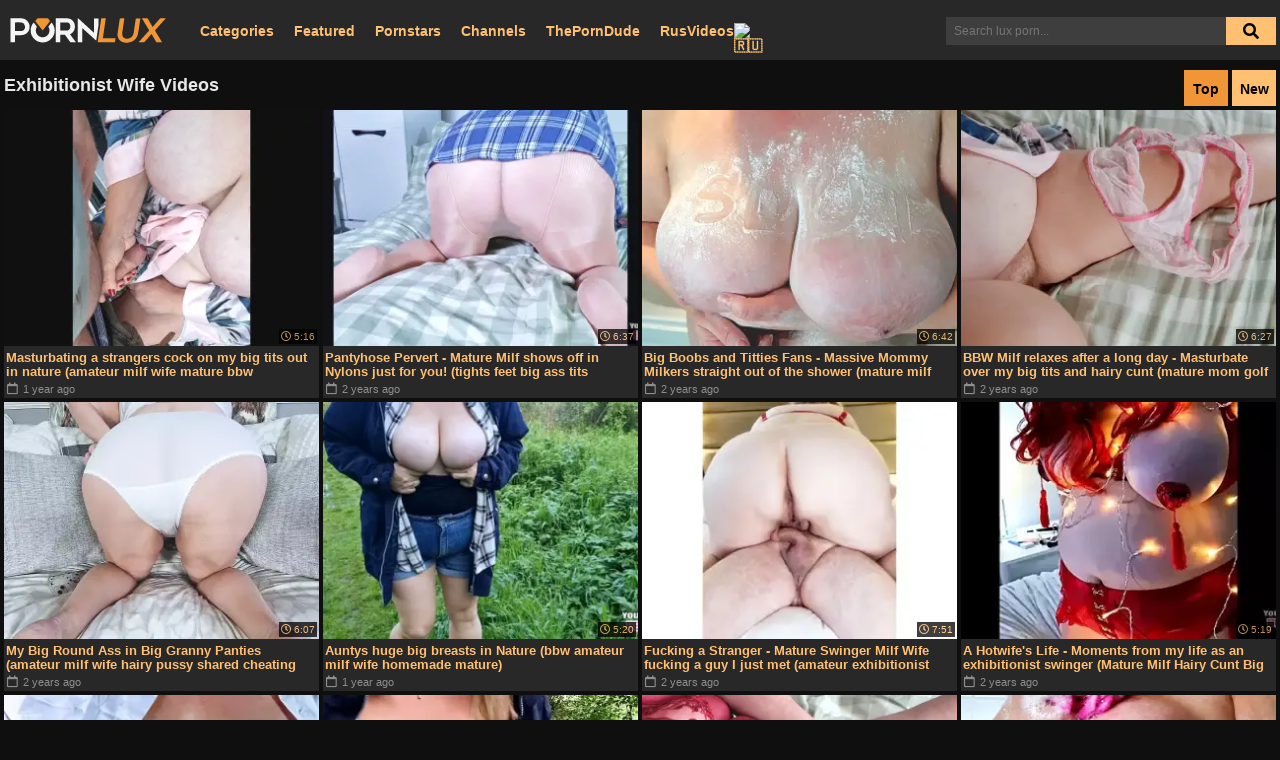

--- FILE ---
content_type: text/html; charset=UTF-8
request_url: https://pornlux.com/videos/exhibitionist-wife
body_size: 12991
content:
<!doctype html>
<html xml:lang="en" lang="en">

<head>
<meta http-equiv="Content-Type" content="text/html; charset=utf-8"/>
<meta name="viewport" content="width=device-width, initial-scale=1">
<meta name="RATING" content="RTA-5042-1996-1400-1577-RTA" />

<title>Exhibitionist Wife Porn Videos | PornLux.com</title>
<meta name="description" content="Exhibitionist Wife Porn: Watch all free exhibitionist wife XXX videos 🎞️ on PornLux!">

<link rel="shortcut icon" href="/favicon.ico" type="image/x-icon">
<link rel="apple-touch-icon" sizes="180x180" href="/apple-touch-icon.png">
<link rel="icon" type="image/png" sizes="32x32" href="/favicon-32x32.png">
<link rel="icon" type="image/png" sizes="16x16" href="/favicon-16x16.png">
<link rel="manifest" href="/site.webmanifest">
<link rel="mask-icon" href="/safari-pinned-tab.svg" color="#5bbad5">
<meta name="msapplication-TileColor" content="#da532c">
<meta name="theme-color" content="#ffffff">

<script src="/cdn-cgi/scripts/7d0fa10a/cloudflare-static/rocket-loader.min.js" data-cf-settings="fa8563c1501b5ab58aa77bd2-|49"></script><link rel="preload" as="style" onload="this.onload=null;this.rel='stylesheet'" href="https://use.fontawesome.com/releases/v5.3.1/css/all.css">
<noscript>
	<link href="https://use.fontawesome.com/releases/v5.3.1/css/all.css" rel="stylesheet" type="text/css" />
</noscript>


<script src="https://analytics.ahrefs.com/analytics.js" data-key="642CBT7+VBQgIU40Wf8F3Q" async type="fa8563c1501b5ab58aa77bd2-text/javascript"></script>

<script type="fa8563c1501b5ab58aa77bd2-text/javascript" src="/static/main.js?v=6" defer></script>
<style>
html, body, div, span, applet, object, iframe,
h1, h2, h3, h4, h5, h6, p, blockquote, pre,
a, abbr, acronym, address, big, cite, code,
del, dfn, em, img, ins, kbd, q, s, samp,
small, strike, strong, sub, sup, tt, var,
b, u, i, center,
dl, dt, dd, ol, ul, li,
fieldset, form, label, legend,
table, caption, tbody, tfoot, thead, tr, th, td,
article, aside, canvas, details, embed, 
figure, figcaption, footer, header, hgroup, 
menu, nav, output, ruby, section, summary,
time, mark, audio, video {
	margin: 0;
	padding: 0;
	border: 0;
	font-size: 100%;
	font: inherit;
	vertical-align: baseline;
}
/* HTML5 display-role reset for older browsers */
article, aside, details, figcaption, figure, 
footer, header, hgroup, menu, nav, section {
	display: block;
}
body {
	line-height: 1;
}
h1.player-header {
	font-size: 18px;
	padding: 13px;
}
ol, ul {
	list-style: none;
}
blockquote, q {
	quotes: none;
}
blockquote:before, blockquote:after,
q:before, q:after {
	content: '';
	content: none;
}
table {
	border-collapse: collapse;
	border-spacing: 0;
}
textarea, select, input, button { outline: none; }

.logo_image {
	width: 156px;
	height: 26px;
	background-size: 100%;
	background-repeat: no-repeat;
	background-image: url("data:image/svg+xml,%3C%3Fxml version='1.0' encoding='utf-8'%3F%3E%3Csvg version='1.1' id='Layer_1' xmlns='http://www.w3.org/2000/svg' xmlns:xlink='http://www.w3.org/1999/xlink' x='0px' y='0px' viewBox='0 0 1704.3 273.8' style='enable-background:new 0 0 1704.3 273.8;' xml:space='preserve'%3E%3Cstyle type='text/css'%3E .st0%7Bfill:%23F4F4F4;%7D .st1%7Bfill:%23F09636;%7D%0A%3C/style%3E%3Cg%3E%3Cpath class='st0' d='M549.5,182.8c0,28,0,55.3,0,82.9c-16.6,0-32.8,0-49.3,0c0-87.3,0-174.5,0-262.2c2.2,0,4.2,0,6.2,0 c38.2,0,76.3,0,114.5,0c50.9,0,88.1,37.6,88.3,88.6c0.2,32-11.1,58.1-37.5,77c-5,3.5-10.6,6.1-16.2,9.3 c21.4,28.8,42.9,57.8,64.9,87.4c-2.2,0.2-3.6,0.4-4.9,0.4c-16.7,0-33.3-0.1-50,0.1c-3.9,0.1-6.4-1.1-8.7-4.3 c-18.1-25.1-36.5-50.1-54.6-75.2c-2.2-3-4.4-4.3-8.2-4.2c-12.8,0.2-25.7,0.1-38.5,0.1C553.7,182.5,552,182.6,549.5,182.8z M549.9,48c0,30.3,0,60,0,89.8c24.2,0,48,0.5,71.8-0.2c13.4-0.4,23.9-7.5,30.9-19.2c8.8-14.7,8.2-30.3,2.8-45.7 c-5.6-15.9-17.8-24-34.7-24.4c-6-0.2-12-0.2-18-0.2C585.3,47.9,567.8,48,549.9,48z'/%3E%3Cpath class='st0' d='M942.1,247.9c-51.1-46.1-101.2-91.3-152.4-137.4c0,52.4,0,103.8,0,155.3c-16.8,0-32.9,0-49.5,0 c0-87.1,0-174.1,0-261.4c3.2-1.2,5.6-0.1,8.2,2.3C803,56.9,857.6,107,912.1,157.2c1.4,1.3,2.9,2.5,5.3,4.5c0-53,0-105,0-157.4 c17,0,33.4,0,50.5,0c0,1.8,0,3.5,0,5.3c0,20.3,0.6,40.7-0.3,61c-0.6,13.2-3.2,26.4-5.1,39.6c-5.4,37.4-11,74.7-16.5,112.1 C944.8,230.4,943.5,238.6,942.1,247.9z'/%3E%3Cpath class='st0' d='M4.2,3.4c2,0,4,0,6,0c37.3,0,74.7,0,112,0c49.8,0,91.7,42,91.7,91.9c0,30.3-9.8,56-34.9,74.2 c-18,13.1-38.8,18-60.7,18.4c-19.5,0.3-39,0.1-58.5,0.1c-1.8,0-3.6,0-5.7,0c0,26.1,0,51.7,0,77.7c-16.8,0-33.2,0-49.9,0 C4.2,178.5,4.2,91.3,4.2,3.4z M54.2,142c25.2,0,49.8,0.3,74.4-0.2c8.9-0.2,17-4.4,22.7-11.2c13.5-16,15.5-34.4,7.8-53.4 c-7.5-18.6-22.2-28.4-42.2-29c-20-0.5-40-0.2-60-0.2c-0.9,0-1.9,0.3-2.8,0.5C54.2,79.9,54.2,111,54.2,142z'/%3E%3Cpath class='st0' d='M258.6,49.4c8.2,10.3,16.1,20.4,24,30.4c2.9,3.7,5.6,7.5,8.7,10.9c2.3,2.6,2.4,4.6,0.6,7.8 c-21.6,37.8-8.4,83.5,29.9,104.2c41.4,22.3,95.4-1.5,106.9-46.9c5.1-20.4,2.5-39.6-7.9-57.8c-0.8-1.4-1.4-4.1-0.6-5.1 c11.1-14.5,22.5-28.9,33.9-43.3c38,38.8,50.2,114.4,3.4,170.6c-49,58.9-135.8,64-191.7,10.9C211.7,179.9,213.8,98.6,258.6,49.4z'/%3E%3Cpath class='st1' d='M1661.8,265.9c-20.7,0-40.5,0.1-60.3-0.2c-1.4,0-3.2-2-4-3.5c-15.9-27.5-31.7-55.1-47.5-82.6 c-0.9-1.6-1.9-3-3.2-5.1c-8.1,9.3-16,18.3-23.8,27.3c-17.7,20.4-35.4,40.7-53.2,61c-1.1,1.3-2.8,2.8-4.2,2.8 c-19.8,0.2-39.6,0.1-60.5,0.1c5.9-6.6,11.1-12.6,16.4-18.4c31.9-35.4,63.7-70.8,95.7-106.1c3.4-3.8,4-6.3,1.1-10.9 c-25-40.7-49.6-81.6-74.3-122.4c-0.7-1.1-1.2-2.3-2.1-4.1c7.3,0,13.9,0,20.5,0c12.2,0,24.3,0.1,36.5-0.1c3.8-0.1,5.8,1,7.8,4.4 c16.1,28.5,32.5,56.9,48.9,85.3c0.8,1.4,1.7,2.8,2.9,4.6c7.6-8.7,14.9-17,22.2-25.3c19-21.9,38-43.8,57.1-65.6 c1.3-1.5,3.4-3.1,5.1-3.1c19.5-0.2,38.9-0.1,59.5-0.1c-3.5,4-6.4,7.3-9.3,10.5c-35.5,39.5-71,79.1-106.6,118.5 c-2.5,2.8-2,4.6-0.3,7.3c24,39.6,47.8,79.2,71.7,118.7C1659,261,1660.1,263,1661.8,265.9z'/%3E%3Cpath class='st1' d='M1375,4.3c16.6,0,32.9,0,49.7,0c-1.6,11.5-3.2,22.6-4.9,33.8c-3.5,24-7,48-10.7,72 c-3.7,23.4-5.8,47.4-12.2,70.1c-14.6,51.8-50.4,81.1-103.4,88.9c-22.6,3.4-45.2,2.2-66.7-6.7c-30.3-12.6-46.5-35.7-50.8-67.9 c-2.1-15.9,0.3-31.5,2.7-47.1c3.9-25.9,7.7-51.9,11.6-77.8c3.1-20.7,6-41.4,9.2-62.1c0.2-1.2,2.1-3.1,3.2-3.2 C1218,4,1233.5,4,1249.7,4c-1.4,9.6-2.7,18.7-4.1,27.9c-3.8,26.1-7.7,52.3-11.5,78.4c-2.5,16.8-5,33.5-7.5,50.2 c-2,13.2-1.8,26.1,4.1,38.5c7.8,16.1,21,24.5,38.3,26.9c41,5.6,76.4-21.7,82.3-62.6c6-41.9,12.4-83.8,18.7-125.7 c1.5-9.9,2.8-19.7,4.3-29.6C1374.4,6.8,1374.7,5.5,1375,4.3z'/%3E%3Cpath class='st1' d='M1153.2,221.8c-2.2,15.1-4.4,29.4-6.5,43.8c-62.9,0-125.6,0-188.7,0c1.8-12.6,3.6-24.9,5.5-37.2 c4.2-28.4,8.4-56.8,12.6-85.3c4.1-27.9,8.2-55.8,12.4-83.7c2.5-17.1,5.1-34.2,7.6-51.2c0.3-2.2,0.2-4.3,3.4-4.3 c15.5,0.1,30.9,0,47.2,0c-10.7,72.7-21.4,145-32.2,217.9C1061,221.8,1106.8,221.8,1153.2,221.8z'/%3E%3Cpath class='st1' d='M356.5,136.5c-18.4-23.3-36.3-46.1-54.2-68.8c-8-10.2-16-20.5-24.2-30.6c-2.2-2.7-2.7-4.6-0.2-7.6 c6-7.1,11.7-14.5,17.3-21.9c2-2.6,4.1-3.7,7.5-3.7c35.8,0.1,71.7,0.1,107.5,0c3.2,0,5.3,0.9,7.1,3.3c6,7.8,12.2,15.4,18.1,23.2 c0.9,1.2,1.1,4,0.3,5C409.7,69,383.3,102.5,356.5,136.5z'/%3E%3C/g%3E%3C/svg%3E%0A");
}

#mob-bars{
    height: 20px;
    width: 40px;
    position: absolute;
    top: 12px;
    right: 15px;
    display: none;
    cursor: pointer;
}

.ico-bar {
    background: #fff;
    height: 6px;
    width: 100%;
    border-radius: 1px;
    position: absolute;
    left: 0;
    background-color: #FFC072;
}

.ico-bar:first-child {top:0}
.ico-bar:nth-child(2){top:12px}
.ico-bar:nth-child(3){top:24px}

#gotop {
    position: fixed;
    z-index: 50;
    width: 50px;
    height: 50px;
    background: #ccc;
    bottom: 15px;
    right: 15px;
    border-radius: 100%;
    opacity: .8;
}

#gotop:hover{
	cursor: pointer;
	opacity: .9;
}

#gotop > i{
	position: relative;
	color: #828282;
	top: 11px;
	left: 15px;
	font-size: 24px;
}

body {
	background: #0F0F0F;
	font-family: Arial, Helvetica, sans-serif;
	margin: 0 !important;
	padding: 0 !important;
	color: white;
}
.submit_block, .more_btn {
	background: #FFC072;
}
a, .tt-suggestion {
	color: #FFC072;
	text-decoration: none;
}
.main {
	max-width: 1320px;
	margin: 0px auto;
	position: relative;
}
.header_container {
	position: relative;
}
.logo_holder {
	position: absolute;
	width: 100%;
}
.logo {
	margin-top: 18px;
	margin-left: 10px;
	display: inline-block;
}
.search_bar {
	position: absolute;
	right: 4px;
	top: 17px;
}
.header {
	height: 60px;
	margin-bottom: 4px;
}
.header, .thumb_inner, .footer {
	background: #282828;
}
h2, .subheader {
	font-size: 18px;
	line-height: 18px;
	font-weight: 700;
	color: #e8e8e8;
	margin-top: 16px;
	margin-bottom: 14px;
}
input[type="search"]::-ms-clear {  display: none; width : 0; height: 0; }
input[type="search"]::-ms-reveal {  display: none; width : 0; height: 0; }
input[type="search"]::-webkit-search-decoration,
input[type="search"]::-webkit-search-cancel-button,
input[type="search"]::-webkit-search-results-button,
input[type="search"]::-webkit-search-results-decoration { display: none; }
input[type="search"]{
	color: #ddd;
	background: #3e3e3e;
	border: 0px;
	appearance: none;
	-webkit-appearance: none;
}
#search_input {
	width: 280px;
	height: 28px;
	padding-left: 8px;
	vertical-align: top;
	margin-right: 50px;
	font-size: 12px;
	border-radius: 0;
}
.submit {
	border: none;
	background: transparent;
	height: 28px;
	width: 50px;
	position: absolute;
	right: 0px;
	top: 0px;
}
.submit_block {
	position: absolute;
	right: 0px;
	height: 28px;
	width: 50px;
}
.glass_icon {
	color: black;
	position: absolute;
	top: 6px;
	right: 17px;
}
.submit:hover {
	cursor: pointer;
}
.thumbs {
	margin: 0px 2px;
}
.thumb {
	width: 25%;
	position: relative;
	float: left;
}
.thumb_inner {
	margin: 2px;
}
.thumb_img_holder {
	height: 0px;
	padding-bottom: 75%;
	overflow: hidden;
	position: relative;
	display: block;
	background: black;
}
.thumb_img_holder > img {
	height: 100%;
	width: 100%;
	position: absolute;
}
.thumb_preview{
	position: absolute;
	z-index: 999;
	width: 100%;
	height: 100%;
	text-align: center;
}
.preview_video{
	height: 100%;
	pointer-events: none;
}
.thumb_title {
	display: block;
	max-height: 24px;
	overflow: hidden;
	font-size: 13px;
	font-weight: 700;
	padding: 5px 2px;
	margin-bottom: 2px;
	line-height: 14px;
}
.thumb_link {
	position: relative;
	display: block;
}
.timestamp {
	margin: 2px;
	margin-top: 0px;
	color: #8e8e8e;
	font-size: 11px;
	height: 16px;
	display: inline-block;
	position: relative;
	margin-left: 3px;
	bottom: 2px;
}
.thumb_vid_len {
	background: #000;
	position: absolute;
	opacity: .75;
	bottom: 2px;
	right: 2px;
	padding: 2px;
	white-space: nowrap;
	font-size: 10px;
	display: inline-block;
	height: 11px;
}
.vidinfo {
	height: 52px;
}
.thum_vid_len, .thumb_vid_len:hover {
	color: #ccc !important;
}
.timestamp > i {
	display: inline-block;
	font-size: 12px;
	min-width: 13px;
}
.thumb_vid_len > i{
	display: inline-block;
	width: 10px;
}
.rel_item{
	align-items: stretch;
	display: flex;
	height: 24px;
	order: 0;
}
.rel_item.hidden{
	visibility: hidden;
	order: 5;
}
.rel_toggle{
	width: 25px;
}
.rel_toggle > span{
	background: #434343;
	border-radius: 2px;
	width: 100%;
	text-align: center;
	display: inline-block;
	pointer-events: none;
}
i.toggle{
	transform: none;
	line-height: 24px;
	font-size: 14px;
	pointer-events: none;
}
i.toggle.collapsed{
	transform: rotate(180deg);
}
.rel_tag {
	padding: 0 8px;
	display: inline-flex;
	font-size: 12px;
	font-weight: 700;
	line-height: 24px;
	background: #2f2f2f;
	border-radius: 2px;
}
.rel_tag > i, .vidtags > i, .tt-suggestion > i{
	margin-right:3px;
	min-width: 16px;
	display: inline-block;
}
.rel_tag > i{
	line-height: 24px;
}
.rel_tags {
	display: flex;
	flex-flow: wrap;
	overflow: hidden;
	margin: 9px 0 0 0;
	gap: 10px;
}

.rel_tags.collapsed{
	max-height: 58px;
}

.page_nav{
	clear: both;
	text-align: center !important;
	font-size: 15px;
	padding: 15px 0;
	height: 100%;
	width: 100%;
}

.pagination{
	padding: 0 2px;
}

.pagination > li{
	display: inline-block;
	margin: 9px 9px 0 0;
}

.pagination > li.active > span{
	background: #F09636;
	color: #000;
	cursor: default;
}

.pagination > li > a, .pagination > li > span{
	display: block;
	font-size: 20px;
	height: 20px;
	text-decoration: none;
	padding: 7px 13px;
	border: 1px solid #303030;
	border-radius: 2px;
}

.footer {
	font-size: 12px;
	margin-top: 12px;
	padding: 28px 12px 14px 12px;
	color: #aaa;
}

.margin_maker {
	margin-left: 4px;
	margin-right: 4px;
}

.tt-menu {
    background-color: rgba(0, 0, 0, .95);
    width: 100%;
    z-index: 2;
    font-size: 16px;
    line-height: 36px;
    text-align: left;
    position: absolute;
    top: 100%;
    left: 0px;
    z-index: 1000;
}
.tt-dataset {
	padding: 4px;
}

.btn{
	background: #FFC072;
	padding: 0 8px;
	height: 36px;
	display: inline-block;
	font-size: 16px;
	line-height: 38px;
	font-weight: 700;
	text-align: center;
	color: black;
}

.btn > i{
	margin-right: 3px;
}

.btn:hover{
	color: black;
	background: #F09636;
}

.more_btn {
	position: absolute;
	right: 12px;
	top: -9px;
	font-size: 14px;
}

.mobmen {
	opacity: 0.87;
	background: black;
	position: fixed;
	top: 0;
	left: 0;
	width: 100%;
	height: 100%;
	z-index: 3;
}
.mobmen + span {
	position: fixed;
	right: 0;
	top: 0;
	width: 60%;
	height: 100%;
	opacity: 1;
	background: black;
	z-index: 9999;
	border-left: 1px solid #333232;
}
.xgp {
	display: none;
}

.side-header{
	margin-left: 10px;
	margin-top: 15px;
}

.side-header > i{
	margin-right: 4px;
}

.side-list{
	margin-left: 10px;
}

.side-list > li{
	margin-top: 10px;
}

.last-search{
	font-weight: 700;
	font-size: 14px;
}

a:hover, .thumb_link:hover ~ .vidinfo .thumb_title, .tt-cursor, .tt-highlight {
	color: #F09636;
}
.tt-highlight{
	font-weight: bold;
}
.tt-suggestion:hover {
	cursor: pointer;
}
.tt-suggestion.selected, .tt-suggestion:hover {
	background: #2d2d2d;
}
.submit_block:hover, .more_btn.selected {
	background: #F09636;
}
.btn.selected:hover {
	cursor: default;
}
.bmb {
	position: static;
	display: inline-block;
	width: 170px;
	margin-top: 4px;
	margin-bottom: 6px;
}
.centered {
	text-align: center;
}
.navtabs {
	display: flex;
	position: absolute;
	align-items: center;
	left: 200px;
	top: 21px;
	font-size: 14px;
	font-weight: 700;
}
.nta {
	display: inline-flex;
	height: 20px;
	margin-right: 20px;
	align-items: center;
}
#rusvideos-navtab {
	gap: 3px;
}
.xgp > .nta {
	display: block;
	border-bottom: 1px solid #333232;
	padding: 26px 0px 26px 10px;
	font-size: 14px;
	font-weight: 700;
	text-transform: uppercase;
}
.clsr {
	position: absolute;
	left: -40px;
	top: -6px;
	font-size: 60px;
	font-weight: 700;
	color: #d2d2d2;
}
.clear_both{
	clear:both
}


@media (max-width: 1150px) {
	.navtabs {
		left: 180px;
		font-size: 12px;
	}
}
@media (max-width: 1020px) {
	#rusvideos-navtab{
		display: none;
	}
}
@media (max-width: 910px) {
		.thumb {
		width: 33.3333333%;
	}
			#gotop {
		height: 65px;
		width: 65px;
		opacity: .65;
	}
	#gotop > i{
		font-size: 30px;
		left: 20px;
		top: 16px;
	}
}
@media (max-width: 940px) {
	.header {
		height: 102px;
	}
	.search_bar, .logo_holder {
		position: relative;
		display: block;
		top: initial;
		right: initial;
		left: initial;
	}
	.search_bar_wrap {
		text-align: center;
		margin-bottom: 12px;
	}
	.search_bar {
		display: inline-block;
		width: 100%;
	}
	#search_input {
		width: 100%;
		height: 48px;
		font-size: 16px;
		padding-left: 48px;
		margin-right: 0px;
		box-sizing: border-box;
	}
	.logo_holder {
		margin-bottom: 0px;
	}
	.submit_block {
		display: none;
	}
	.logo {
		margin: 14px 0 12px 4px;
	}
	.nta {
		margin: 0;
	}
	.navtabs {
		display: none;
	}
	.glass_icon {
		z-index: 1;
		right: initial;
		left: 9px;
		top: 12px;
		font-size: 24px;
		color: #ccc;
	}
	.submit {
		right: initial;
		left: 0px;
		height: 48px;
		width: 48px;
		z-index: 2;
	}
	#mob-bars{
		display: block;
	}
		.thumbs {
		margin: 0px 2px;
	}
		.more_btn {
		right: 4px;
	}
	.margin_maker {
		margin-left: 4px;
		margin-right: 4px;
	}
	.sortby {
		right: 4px !important;
	}
	
	.rel_tags.collapsed{
		max-height: 52px;
	}
	.rel_tags{
		gap: 4px;
	}
	.rel_tag{
		padding: 0 5px;
	}
}

@media (max-width: 610px) {
		.thumb {
		width: 50%;
	}
		}
@media (max-width: 400px) {
	.not_current {
		display: none;
	}
	h2, .subheader {
		font-size: 16px;
	}
}
@media (max-width: 350px) {
	.nta {
		font-size: 12px;
		margin: 0px 3px;
	}
}
.sortby {
	position: absolute;
	right: 4px;
	top: -6px;
}
.sortby > .more_btn {
	position: relative;
	right: initial;
	top: initial;
	bottom: initial;
	display: inline-block;
	margin-left: 4px;
	width: 28px;
}

.dots-load {
    position: absolute;
    display: inline-block;
    width: 50%;
    height: 10px;
    top: 21px;
    -webkit-transform: translateX(-50%);
    transform: translateX(-50%);
    bottom: 0;
    left: 50%;
    text-align: center;
}

.dots-load>.dot {
    width: 10px;
    height: 10px;
    border-radius: 50%;
    -webkit-animation: dots 2s steps(240) infinite;
    animation: dots 2s steps(240) infinite;
    margin: 0 2px;
    display: inline-block;
    background: #fff;
    -webkit-transform: scale(0,0);
    transform: scale(0,0);
    will-change: transform;
}

.dots-load>.dot:first-child{
    -webkit-animation-delay: -240ms;
    animation-delay: -240ms;
}

.dots-load>.dot:last-child{
    -webkit-animation-delay: 240ms;
    animation-delay: 240ms;
}

#ajax-loading{
    width: 100%;
    margin-top:10px;
}
#ajax-loading .dots-load{
    position: unset;
    display: block;
    transform: none;
    -webkit-transform:none;
    width:100%;
    height: auto;
}

@-webkit-keyframes dots {
    0%,20%,60%,to {
        -webkit-transform: scale(0,0);
    }

    40% {
        -webkit-transform: scale(1,1);
    }
}

@keyframes dots {
    0%,20%,60%,to {
        -webkit-transform: scale(0,0);
        transform: scale(0,0);
    }

    40% {
        -webkit-transform: scale(1,1);
        transform: scale(1,1);
    }
}

</style> 	 </head>
<body>
	<script type="fa8563c1501b5ab58aa77bd2-text/javascript">new Image().src = "https://counter.yadro.ru/hit?r"+escape(document.referrer)+((typeof(screen)=="undefined")?"":";s"+screen.width+"*"+screen.height+"*"+(screen.colorDepth?screen.colorDepth:screen.pixelDepth))+";u"+escape(document.URL)+";h"+escape(document.title.substring(0,150))+";"+Math.random();</script><div class="header">
	<div class="main">
		<div class="logo_holder"><a href="/" class="logo" aria-label="Homepage link"><div class="logo_image"></div></a></div>
		<div class="search_bar_wrap">
			<div class="search_bar">
				<div class="submit_block"></div>
				<i class="fas fa-search glass_icon"></i>
				<form action="/videos" id="search_form" data-url="/videos/%query%">
					<input id="search_input" type="search" placeholder="Search lux porn..." name="q" autocomplete="off" />
					<span id="suggest_container"></span>

					<input class="submit" type="submit" value="" aria-label="Search button" />
				</form>
			</div>
		</div>
		<div class="navtabs">
			<a class="nta" href="/categories">Categories</a>
			<a class="nta" href="/videos/featured">Featured</a>
			<a class="nta" href="/pornstars">Pornstars</a>
			<a class="nta" href="/channels">Channels</a>
			<a class="nta" href="https://theporndude.com/" rel="nofollow">ThePornDude</a>
			<a class="nta" id="rusvideos-navtab" href="https://rusvideos.com/" target="_blank" title="Russian porn"><span>RusVideos</span> <img src="https://twemoji.maxcdn.com/v/latest/svg/1f1f7-1f1fa.svg" width="17" height="17" alt="🇷🇺"></a>
		</div>
		<span id="mob-bars" onclick="if (!window.__cfRLUnblockHandlers) return false; $('.xgp').show()" data-cf-modified-fa8563c1501b5ab58aa77bd2-=""><span class="ico-bar"></span><span class="ico-bar"></span><span class="ico-bar"></span></span>
	</div>
	<div class="mobmen xgp" onclick="if (!window.__cfRLUnblockHandlers) return false; $('.xgp').hide()" data-cf-modified-fa8563c1501b5ab58aa77bd2-="">
	</div>
	<span class="xgp">
		<a class="nta" href="/categories">Categories</a>
		<a class="nta" rel="nofollow" href="/videos/featured">Featured Videos</a>
		<a class="nta" href="/pornstars">Pornstars</a>
		<a class="nta" href="/channels">Channels</a>
		<a class="nta" href="https://rusvideos.com/" target="_blank">Russian porn 🇷🇺</a>

		
		<div class="clsr" onclick="if (!window.__cfRLUnblockHandlers) return false; $('.xgp').hide()" data-cf-modified-fa8563c1501b5ab58aa77bd2-="">&times;</div>
	</span>
</div>

<div class="main">

<div style="position:relative">
	<div class="sortby">
        <a class="btn more_btn selected" href="/videos/exhibitionist-wife">Top</a><a rel="nofollow" class="btn more_btn" href="/videos/exhibitionist-wife?sort=new">New</a>
	</div>
<h1 class="subheader margin_maker">Exhibitionist Wife Videos</h1>
</div>
<script type="fa8563c1501b5ab58aa77bd2-text/javascript">
	var query = "exhibitionist wife";
	var ajax_url = "/videos";
	var next_page = 2;
	var sort = "";
</script>
<div class="thumbs">

						<div class="thumb">
			<div class="thumb_inner">
				<a target="_blank" rel="nofollow" class="thumb_link th_derp" href="/video/xhxhL0KTt">
					<div class="thumb_img_holder">
						<div class="thumb_preview" data-preview="4pm.562h.t.87.892x625/871/266/420/whOkXdiFdsTDL3QrYgNQ7R/a/moc.ndchx.8v-bmuht//:sptth"></div>						<img src="https://t.porniux.com/videos/xhxhL0KTt.webp" alt="Masturbating a strangers cock on my big tits out in nature (amateur milf wife mature bbw homemade)" />
					</div>
					<div class="thumb_vid_len"><i class="far fa-clock"></i> 5:16</div>
				</a>
				<div class="vidinfo">
					<a target="_blank" rel="nofollow" href="/video/xhxhL0KTt" class="thumb_title thumb_link">
						Masturbating a strangers cock on my big tits out in nature (amateur milf wife mature bbw homemade)					</a>
					<div class="timestamp"><i class="far fa-calendar"></i> <span>1 year ago</span></div>
				</div>
			</div>
		</div>
					<div class="thumb">
			<div class="thumb_inner">
				<a target="_blank" rel="nofollow" class="thumb_link th_derp" href="/video/xhxhFAY4D">
					<div class="thumb_img_holder">
						<div class="thumb_preview" data-preview="4pm.562h.t.87.892x625/537/329/320/Qt8s-5-OzbeXDKjDONNCij/a/moc.ndchx.5v-bmuht//:sptth"></div>						<img src="https://t.porniux.com/videos/xhxhFAY4D.webp" alt="Pantyhose Pervert - Mature Milf shows off in Nylons just for you! (tights feet big ass tits nipples amateur wife)" />
					</div>
					<div class="thumb_vid_len"><i class="far fa-clock"></i> 6:37</div>
				</a>
				<div class="vidinfo">
					<a target="_blank" rel="nofollow" href="/video/xhxhFAY4D" class="thumb_title thumb_link">
						Pantyhose Pervert - Mature Milf shows off in Nylons just for you! (tights feet big ass tits nipples amateur wife)					</a>
					<div class="timestamp"><i class="far fa-calendar"></i> <span>2 years ago</span></div>
				</div>
			</div>
		</div>
					<div class="thumb">
			<div class="thumb_inner">
				<a target="_blank" rel="nofollow" class="thumb_link th_derp" href="/video/xhxhvFrg3">
					<div class="thumb_img_holder">
						<div class="thumb_preview" data-preview="4pm.562h.t.87.892x625/232/498/320/gGt9yROkrJybXlmlIGJeab/a/moc.ndchx.2v-bmuht//:sptth"></div>						<img src="https://t.porniux.com/videos/xhxhvFrg3.webp" alt="Big Boobs and Titties Fans - Massive Mommy Milkers straight out of the shower (mature milf huge tits exhibitionist talc slut)" />
					</div>
					<div class="thumb_vid_len"><i class="far fa-clock"></i> 6:42</div>
				</a>
				<div class="vidinfo">
					<a target="_blank" rel="nofollow" href="/video/xhxhvFrg3" class="thumb_title thumb_link">
						Big Boobs and Titties Fans - Massive Mommy Milkers straight out of the shower (mature milf huge tits exhibitionist talc slut)					</a>
					<div class="timestamp"><i class="far fa-calendar"></i> <span>2 years ago</span></div>
				</div>
			</div>
		</div>
					<div class="thumb">
			<div class="thumb_inner">
				<a target="_blank" rel="nofollow" class="thumb_link th_derp" href="/video/xhxhjsnib">
					<div class="thumb_img_holder">
						<div class="thumb_preview" data-preview="4pm.562h.t.87.892x625/152/909/320/AWYpy5lGcA6twJ63BXt3NL/a/moc.ndchx.1v-bmuht//:sptth"></div>						<img src="https://t.porniux.com/videos/xhxhjsnib.webp" alt="BBW Milf relaxes after a long day - Masturbate over my big tits and hairy cunt (mature mom golf exhibitionist feet belly)" />
					</div>
					<div class="thumb_vid_len"><i class="far fa-clock"></i> 6:27</div>
				</a>
				<div class="vidinfo">
					<a target="_blank" rel="nofollow" href="/video/xhxhjsnib" class="thumb_title thumb_link">
						BBW Milf relaxes after a long day - Masturbate over my big tits and hairy cunt (mature mom golf exhibitionist feet belly)					</a>
					<div class="timestamp"><i class="far fa-calendar"></i> <span>2 years ago</span></div>
				</div>
			</div>
		</div>
					<div class="thumb">
			<div class="thumb_inner">
				<a target="_blank" rel="nofollow" class="thumb_link th_derp" href="/video/xhxh1NInB">
					<div class="thumb_img_holder">
						<div class="thumb_preview" data-preview="4pm.562h.t.87.892x625/658/589/320/Aha1HFlRqeJKKO9gN0ofB5/a/moc.ndchx.6v-bmuht//:sptth"></div>						<img src="https://t.porniux.com/videos/xhxh1NInB.webp" alt="My Big Round Ass in Big Granny Panties (amateur milf wife hairy pussy shared cheating bbw chunky)" />
					</div>
					<div class="thumb_vid_len"><i class="far fa-clock"></i> 6:07</div>
				</a>
				<div class="vidinfo">
					<a target="_blank" rel="nofollow" href="/video/xhxh1NInB" class="thumb_title thumb_link">
						My Big Round Ass in Big Granny Panties (amateur milf wife hairy pussy shared cheating bbw chunky)					</a>
					<div class="timestamp"><i class="far fa-calendar"></i> <span>2 years ago</span></div>
				</div>
			</div>
		</div>
					<div class="thumb">
			<div class="thumb_inner">
				<a target="_blank" rel="nofollow" class="thumb_link th_derp" href="/video/xhxhg0DYg">
					<div class="thumb_img_holder">
						<div class="thumb_preview" data-preview="4pm.562h.t.87.892x625/645/217/420/wgZhurlpCcZZiH-5e4zo3o/a/moc.ndchx.6v-bmuht//:sptth"></div>						<img src="https://t.porniux.com/videos/xhxhg0DYg.webp" alt="Auntys huge big breasts in Nature (bbw amateur milf wife homemade mature)" />
					</div>
					<div class="thumb_vid_len"><i class="far fa-clock"></i> 5:20</div>
				</a>
				<div class="vidinfo">
					<a target="_blank" rel="nofollow" href="/video/xhxhg0DYg" class="thumb_title thumb_link">
						Auntys huge big breasts in Nature (bbw amateur milf wife homemade mature)					</a>
					<div class="timestamp"><i class="far fa-calendar"></i> <span>1 year ago</span></div>
				</div>
			</div>
		</div>
					<div class="thumb">
			<div class="thumb_inner">
				<a target="_blank" rel="nofollow" class="thumb_link th_derp" href="/video/xhxhC8WQ5">
					<div class="thumb_img_holder">
						<div class="thumb_preview" data-preview="4pm.562h.t.87.892x625/935/329/320/QVi41HwnpKbUuBVtNRKYI8/a/moc.ndchx.9v-bmuht//:sptth"></div>						<img src="[data-uri]" data-src="https://t.porniux.com/videos/xhxhC8WQ5.webp" alt="Fucking a Stranger - Mature Swinger Milf Wife fucking a guy I just met (amateur exhibitionist hotel meet fuck big tits)" />
					</div>
					<div class="thumb_vid_len"><i class="far fa-clock"></i> 7:51</div>
				</a>
				<div class="vidinfo">
					<a target="_blank" rel="nofollow" href="/video/xhxhC8WQ5" class="thumb_title thumb_link">
						Fucking a Stranger - Mature Swinger Milf Wife fucking a guy I just met (amateur exhibitionist hotel meet fuck big tits)					</a>
					<div class="timestamp"><i class="far fa-calendar"></i> <span>2 years ago</span></div>
				</div>
			</div>
		</div>
					<div class="thumb">
			<div class="thumb_inner">
				<a target="_blank" rel="nofollow" class="thumb_link th_derp" href="/video/xhxhAWZw9">
					<div class="thumb_img_holder">
						<div class="thumb_preview" data-preview="4pm.562h.t.87.892x625/592/519/320/whaOV2zlfI_tOVzveqUeMV/a/moc.ndchx.5v-bmuht//:sptth"></div>						<img src="[data-uri]" data-src="https://t.porniux.com/videos/xhxhAWZw9.webp" alt="A Hotwife's Life - Moments from my life as an exhibitionist swinger (Mature Milf Hairy Cunt Big Tits Amateur BBW SBBW)" />
					</div>
					<div class="thumb_vid_len"><i class="far fa-clock"></i> 5:19</div>
				</a>
				<div class="vidinfo">
					<a target="_blank" rel="nofollow" href="/video/xhxhAWZw9" class="thumb_title thumb_link">
						A Hotwife's Life - Moments from my life as an exhibitionist swinger (Mature Milf Hairy Cunt Big Tits Amateur BBW SBBW)					</a>
					<div class="timestamp"><i class="far fa-calendar"></i> <span>2 years ago</span></div>
				</div>
			</div>
		</div>
					<div class="thumb">
			<div class="thumb_inner">
				<a target="_blank" rel="nofollow" class="thumb_link th_derp" href="/video/xhxhSz7Tt">
					<div class="thumb_img_holder">
						<div class="thumb_preview" data-preview="4pm.562h.t.87.892x625/914/609/320/QcJPo9i46Dio6LpO0UkdPF/a/moc.ndchx.9v-bmuht//:sptth"></div>						<img src="[data-uri]" data-src="https://t.porniux.com/videos/xhxhSz7Tt.webp" alt="Sexy Secretary - BBW Mature Milf with Huge Tits Strips her uniform and plays with her Hairy Pussy (fishnets heels ass cunt)" />
					</div>
					<div class="thumb_vid_len"><i class="far fa-clock"></i> 6:10</div>
				</a>
				<div class="vidinfo">
					<a target="_blank" rel="nofollow" href="/video/xhxhSz7Tt" class="thumb_title thumb_link">
						Sexy Secretary - BBW Mature Milf with Huge Tits Strips her uniform and plays with her Hairy Pussy (fishnets heels ass cunt)					</a>
					<div class="timestamp"><i class="far fa-calendar"></i> <span>2 years ago</span></div>
				</div>
			</div>
		</div>
					<div class="thumb">
			<div class="thumb_inner">
				<a target="_blank" rel="nofollow" class="thumb_link th_derp" href="/video/xhxh0ZVPK">
					<div class="thumb_img_holder">
						<div class="thumb_preview" data-preview="4pm.562h.t.87.892x625/458/398/320/AXbX3h-Itshb4ho4gZ1ays/a/moc.ndchx.4v-bmuht//:sptth"></div>						<img src="[data-uri]" data-src="https://t.porniux.com/videos/xhxh0ZVPK.webp" alt="Tits Out in the Woods - Flashing my big heavy Mommy Milkers and Ass while out for a walk in the forest - So NAUGHTY arent I" />
					</div>
					<div class="thumb_vid_len"><i class="far fa-clock"></i> 6:03</div>
				</a>
				<div class="vidinfo">
					<a target="_blank" rel="nofollow" href="/video/xhxh0ZVPK" class="thumb_title thumb_link">
						Tits Out in the Woods - Flashing my big heavy Mommy Milkers and Ass while out for a walk in the forest - So NAUGHTY arent I					</a>
					<div class="timestamp"><i class="far fa-calendar"></i> <span>2 years ago</span></div>
				</div>
			</div>
		</div>
					<div class="thumb">
			<div class="thumb_inner">
				<a target="_blank" rel="nofollow" class="thumb_link th_derp" href="/video/xhxhGbGx0">
					<div class="thumb_img_holder">
						<div class="thumb_preview" data-preview="4pm.562h.t.87.892x625/130/498/320/ATCWBfEK2JIgH5QYOUa-D9/a/moc.ndchx.1v-bmuht//:sptth"></div>						<img src="[data-uri]" data-src="https://t.porniux.com/videos/xhxhGbGx0.webp" alt="Super Hairy Bushy Cunt and Big Mommy Milker Tits - Cum Suckle on my Huge Mature BBW Boobs - Finger my Bushy Old Granny Twat" />
					</div>
					<div class="thumb_vid_len"><i class="far fa-clock"></i> 5:52</div>
				</a>
				<div class="vidinfo">
					<a target="_blank" rel="nofollow" href="/video/xhxhGbGx0" class="thumb_title thumb_link">
						Super Hairy Bushy Cunt and Big Mommy Milker Tits - Cum Suckle on my Huge Mature BBW Boobs - Finger my Bushy Old Granny Twat					</a>
					<div class="timestamp"><i class="far fa-calendar"></i> <span>2 years ago</span></div>
				</div>
			</div>
		</div>
					<div class="thumb">
			<div class="thumb_inner">
				<a target="_blank" rel="nofollow" class="thumb_link th_derp" href="/video/xhxhvaJKc">
					<div class="thumb_img_holder">
						<div class="thumb_preview" data-preview="4pm.562h.t.87.892x625/074/898/320/QcbFanC9Hp0Ri4zEwhngnz/a/moc.ndchx.0v-bmuht//:sptth"></div>						<img src="[data-uri]" data-src="https://t.porniux.com/videos/xhxhvaJKc.webp" alt="Soaping my Boobs and Hairy Cunt - Mommy takes her plain white Bra off and YOU get to see her Big Titties (Mature Cunt BBW Milf)" />
					</div>
					<div class="thumb_vid_len"><i class="far fa-clock"></i> 5:49</div>
				</a>
				<div class="vidinfo">
					<a target="_blank" rel="nofollow" href="/video/xhxhvaJKc" class="thumb_title thumb_link">
						Soaping my Boobs and Hairy Cunt - Mommy takes her plain white Bra off and YOU get to see her Big Titties (Mature Cunt BBW Milf)					</a>
					<div class="timestamp"><i class="far fa-calendar"></i> <span>2 years ago</span></div>
				</div>
			</div>
		</div>
					<div class="thumb">
			<div class="thumb_inner">
				<a target="_blank" rel="nofollow" class="thumb_link th_derp" href="/video/xhxhOVzBO">
					<div class="thumb_img_holder">
						<div class="thumb_preview" data-preview="4pm.562h.t.87.892x625/588/329/320/AwCuYT0GFX4u7zk4trBVdy/a/moc.ndchx.5v-bmuht//:sptth"></div>						<img src="[data-uri]" data-src="https://t.porniux.com/videos/xhxhOVzBO.webp" alt="Big Tits Bound Tight - The rope is so tight my breasts turn purple (milf mature saggy tits bbw shibari torture pain tease)" />
					</div>
					<div class="thumb_vid_len"><i class="far fa-clock"></i> 5:32</div>
				</a>
				<div class="vidinfo">
					<a target="_blank" rel="nofollow" href="/video/xhxhOVzBO" class="thumb_title thumb_link">
						Big Tits Bound Tight - The rope is so tight my breasts turn purple (milf mature saggy tits bbw shibari torture pain tease)					</a>
					<div class="timestamp"><i class="far fa-calendar"></i> <span>2 years ago</span></div>
				</div>
			</div>
		</div>
					<div class="thumb">
			<div class="thumb_inner">
				<a target="_blank" rel="nofollow" class="thumb_link th_derp" href="/video/xhxhYiHhL">
					<div class="thumb_img_holder">
						<div class="thumb_preview" data-preview="4pm.562h.t.87.892x625/054/519/320/AfSOM6VQMhX_1mA0pfKLS1/a/moc.ndchx.0v-bmuht//:sptth"></div>						<img src="[data-uri]" data-src="https://t.porniux.com/videos/xhxhYiHhL.webp" alt="Erotic Photoshoot - Big Mature Saggy Milf Tits Tastefully Filmed while posing for some photos for my Swingers profile" />
					</div>
					<div class="thumb_vid_len"><i class="far fa-clock"></i> 5:46</div>
				</a>
				<div class="vidinfo">
					<a target="_blank" rel="nofollow" href="/video/xhxhYiHhL" class="thumb_title thumb_link">
						Erotic Photoshoot - Big Mature Saggy Milf Tits Tastefully Filmed while posing for some photos for my Swingers profile					</a>
					<div class="timestamp"><i class="far fa-calendar"></i> <span>2 years ago</span></div>
				</div>
			</div>
		</div>
					<div class="thumb">
			<div class="thumb_inner">
				<a target="_blank" rel="nofollow" class="thumb_link th_derp" href="/video/phph634c5e5f9f840">
					<div class="thumb_img_holder">
												<img class="roll" src="[data-uri]" data-src="https://t.porniux.com/videos/phph634c5e5f9f840.webp" roll-src="gpj.9)Fi0VuPMSuitAXUXC=hm()aaaagG8fae=m(/lanigiro/132076714/61/012202/soediv/moc.ndcnhp.id//:sptth" alt="Butt Plug and Pussy PUBLIC Flashing for Yachtsmen n Fishermen" />
					</div>
					<div class="thumb_vid_len"><i class="far fa-clock"></i> 2:01</div>
				</a>
				<div class="vidinfo">
					<a target="_blank" rel="nofollow" href="/video/phph634c5e5f9f840" class="thumb_title thumb_link">
						Butt Plug and Pussy PUBLIC Flashing for Yachtsmen n Fishermen					</a>
					<div class="timestamp"><i class="far fa-calendar"></i> <span>3 years ago</span></div>
				</div>
			</div>
		</div>
					<div class="thumb">
			<div class="thumb_inner">
				<a target="_blank" rel="nofollow" class="thumb_link th_derp" href="/video/phph5fe3cf90d0f6a">
					<div class="thumb_img_holder">
												<img class="roll" src="[data-uri]" data-src="https://t.porniux.com/videos/phph5fe3cf90d0f6a.webp" roll-src="gpj.21)kfSYAF-gqgqd_DXv=hm()aaaagG8fae=m(/5_sbmuht/211169873/32/210202/soediv/moc.ndcnhp.id//:sptth" alt="SEXY PARODY# Unprofessional n Crazy Delivery Guy CUM my Floor during his Mission # Smile n LIKE!" />
					</div>
					<div class="thumb_vid_len"><i class="far fa-clock"></i> 5:17</div>
				</a>
				<div class="vidinfo">
					<a target="_blank" rel="nofollow" href="/video/phph5fe3cf90d0f6a" class="thumb_title thumb_link">
						SEXY PARODY# Unprofessional n Crazy Delivery Guy CUM my Floor during his Mission # Smile n LIKE!					</a>
					<div class="timestamp"><i class="far fa-calendar"></i> <span>5 years ago</span></div>
				</div>
			</div>
		</div>
					<div class="thumb">
			<div class="thumb_inner">
				<a target="_blank" rel="nofollow" class="thumb_link th_derp" href="/video/phph628ccd9c454f3">
					<div class="thumb_img_holder">
												<img class="roll" src="[data-uri]" data-src="https://t.porniux.com/videos/phph628ccd9c454f3.webp" roll-src="gpj.01)TSThmyBGod1Amxvy=hm()aaaagG8fae=m(/51_sbmuht/111476804/42/502202/soediv/moc.ndcnhp.ie//:sptth" alt="PISS from Balcony on my Sexy Neighbor during her Shower # Voyeur at Neighbor Exhibitionism" />
					</div>
					<div class="thumb_vid_len"><i class="far fa-clock"></i> 4:15</div>
				</a>
				<div class="vidinfo">
					<a target="_blank" rel="nofollow" href="/video/phph628ccd9c454f3" class="thumb_title thumb_link">
						PISS from Balcony on my Sexy Neighbor during her Shower # Voyeur at Neighbor Exhibitionism					</a>
					<div class="timestamp"><i class="far fa-calendar"></i> <span>3 years ago</span></div>
				</div>
			</div>
		</div>
					<div class="thumb">
			<div class="thumb_inner">
				<a target="_blank" rel="nofollow" class="thumb_link th_derp" href="/video/phph616540242c5c5">
					<div class="thumb_img_holder">
												<img class="roll" src="[data-uri]" data-src="https://t.porniux.com/videos/phph616540242c5c5.webp" roll-src="gpj.21)MZITFbqaL_pV_Af6=hm()aaaagG8fae=m(/21_sbmuht/124822693/21/011202/soediv/moc.ndcnhp.ie//:sptth" alt="Exibitionism and Public PEE during my Morning Sports Activity" />
					</div>
					<div class="thumb_vid_len"><i class="far fa-clock"></i> 3:17</div>
				</a>
				<div class="vidinfo">
					<a target="_blank" rel="nofollow" href="/video/phph616540242c5c5" class="thumb_title thumb_link">
						Exibitionism and Public PEE during my Morning Sports Activity					</a>
					<div class="timestamp"><i class="far fa-calendar"></i> <span>4 years ago</span></div>
				</div>
			</div>
		</div>
					<div class="thumb">
			<div class="thumb_inner">
				<a target="_blank" rel="nofollow" class="thumb_link th_derp" href="/video/phph62bcb75525efc">
					<div class="thumb_img_holder">
												<img class="roll" src="[data-uri]" data-src="https://t.porniux.com/videos/phph62bcb75525efc.webp" roll-src="gpj.61)GodP4jJGc28qIsEM=hm()aaaagG8fae=m(/5_sbmuht/141148014/92/602202/soediv/moc.ndcnhp.id//:sptth" alt="Let's try to Cook and be Naughty at my Kitchen # Carrot and Lime Adventure" />
					</div>
					<div class="thumb_vid_len"><i class="far fa-clock"></i> 7:11</div>
				</a>
				<div class="vidinfo">
					<a target="_blank" rel="nofollow" href="/video/phph62bcb75525efc" class="thumb_title thumb_link">
						Let's try to Cook and be Naughty at my Kitchen # Carrot and Lime Adventure					</a>
					<div class="timestamp"><i class="far fa-calendar"></i> <span>3 years ago</span></div>
				</div>
			</div>
		</div>
					<div class="thumb">
			<div class="thumb_inner">
				<a target="_blank" rel="nofollow" class="thumb_link th_derp" href="/video/xhxhGP2i7">
					<div class="thumb_img_holder">
						<div class="thumb_preview" data-preview="4pm.562h.t.87.892x625/087/187/420/A5d-mgCIYGgj9RQLbeAaXn/a/moc.ndchx.0v-bmuht//:sptth"></div>						<img src="[data-uri]" data-src="https://t.porniux.com/videos/xhxhGP2i7.webp" alt="Busty Blonde Exhibitionist Wife Massage with Cuckold Husband's Friend: MassageViper Rubs Her Big Ass and Tits" />
					</div>
					<div class="thumb_vid_len"><i class="far fa-clock"></i> 23:55</div>
				</a>
				<div class="vidinfo">
					<a target="_blank" rel="nofollow" href="/video/xhxhGP2i7" class="thumb_title thumb_link">
						Busty Blonde Exhibitionist Wife Massage with Cuckold Husband's Friend: MassageViper Rubs Her Big Ass and Tits					</a>
					<div class="timestamp"><i class="far fa-calendar"></i> <span>1 year ago</span></div>
				</div>
			</div>
		</div>
					<div class="thumb">
			<div class="thumb_inner">
				<a target="_blank" rel="nofollow" class="thumb_link th_derp" href="/video/phph5f24193c35118">
					<div class="thumb_img_holder">
												<img class="roll" src="[data-uri]" data-src="https://t.porniux.com/videos/phph5f24193c35118.webp" roll-src="gpj.0)xBxlsYW8wXaYysmZ=hm()aaaagG8faebVYOT-0q=m(/lanigiro/100700833/13/700202/soediv/moc.ndcnhp.ie//:sptth" alt="Exhibitionist Wife Beach Voyeur 4k Fully Nude Wifey does - 🔥➡️OF @wifeydoespremium" />
					</div>
					<div class="thumb_vid_len"><i class="far fa-clock"></i> 8:43</div>
				</a>
				<div class="vidinfo">
					<a target="_blank" rel="nofollow" href="/video/phph5f24193c35118" class="thumb_title thumb_link">
						Exhibitionist Wife Beach Voyeur 4k Fully Nude Wifey does - 🔥➡️OF @wifeydoespremium					</a>
					<div class="timestamp"><i class="far fa-calendar"></i> <span>5 years ago</span></div>
				</div>
			</div>
		</div>
					<div class="thumb">
			<div class="thumb_inner">
				<a target="_blank" rel="nofollow" class="thumb_link th_derp" href="/video/xhxhFjeG2">
					<div class="thumb_img_holder">
						<div class="thumb_preview" data-preview="4pm.562h.t.87.892x625/089/665/420/ARqU3lllx-NuKmzsbmYCTl/a/moc.ndchx.0v-bmuht//:sptth"></div>						<img src="[data-uri]" data-src="https://t.porniux.com/videos/xhxhFjeG2.webp" alt="PAWG in Pantyhose - Exhibitionist Wife" />
					</div>
					<div class="thumb_vid_len"><i class="far fa-clock"></i> 1:48</div>
				</a>
				<div class="vidinfo">
					<a target="_blank" rel="nofollow" href="/video/xhxhFjeG2" class="thumb_title thumb_link">
						PAWG in Pantyhose - Exhibitionist Wife					</a>
					<div class="timestamp"><i class="far fa-calendar"></i> <span>1 year ago</span></div>
				</div>
			</div>
		</div>
					<div class="thumb">
			<div class="thumb_inner">
				<a target="_blank" rel="nofollow" class="thumb_link th_derp" href="/video/xh14568333">
					<div class="thumb_img_holder">
						<div class="thumb_preview" data-preview="4pm.t.44.081x042/333/865/410/wLODtFjbAEoauqMoTLTgHc/a/moc.ndchx.3v-bmuht//:sptth"></div>						<img src="[data-uri]" data-src="https://t.porniux.com/videos/xh14568333.webp" alt="Exhibitionist Wife Betty Beach Resort Tease" />
					</div>
					<div class="thumb_vid_len"><i class="far fa-clock"></i> 4:46</div>
				</a>
				<div class="vidinfo">
					<a target="_blank" rel="nofollow" href="/video/xh14568333" class="thumb_title thumb_link">
						Exhibitionist Wife Betty Beach Resort Tease					</a>
					<div class="timestamp"><i class="far fa-calendar"></i> <span>5 years ago</span></div>
				</div>
			</div>
		</div>
					<div class="thumb">
			<div class="thumb_inner">
				<a target="_blank" rel="nofollow" class="thumb_link th_derp" href="/video/xhxhEQswL">
					<div class="thumb_img_holder">
						<div class="thumb_preview" data-preview="4pm.t.44.081x042/842/773/910/QoJcZcYHsk929yCjHbzqh0/a/moc.ndchx.8v-bmuht//:sptth"></div>						<img src="[data-uri]" data-src="https://t.porniux.com/videos/xhxhEQswL.webp" alt="Japanese amateur exhibitionist wife says she wants a penis" />
					</div>
					<div class="thumb_vid_len"><i class="far fa-clock"></i> 7:32</div>
				</a>
				<div class="vidinfo">
					<a target="_blank" rel="nofollow" href="/video/xhxhEQswL" class="thumb_title thumb_link">
						Japanese amateur exhibitionist wife says she wants a penis					</a>
					<div class="timestamp"><i class="far fa-calendar"></i> <span>4 years ago</span></div>
				</div>
			</div>
		</div>
					<div class="thumb">
			<div class="thumb_inner">
				<a target="_blank" rel="nofollow" class="thumb_link th_derp" href="/video/xh14568330">
					<div class="thumb_img_holder">
						<div class="thumb_preview" data-preview="4pm.t.44.081x042/033/865/410/AjTJ_PasIya5WUTbXhl7jO/a/moc.ndchx.0v-bmuht//:sptth"></div>						<img src="[data-uri]" data-src="https://t.porniux.com/videos/xh14568330.webp" alt="Exhibitionist Wife Betty Beach Resort Tease" />
					</div>
					<div class="thumb_vid_len"><i class="far fa-clock"></i> 5:18</div>
				</a>
				<div class="vidinfo">
					<a target="_blank" rel="nofollow" href="/video/xh14568330" class="thumb_title thumb_link">
						Exhibitionist Wife Betty Beach Resort Tease					</a>
					<div class="timestamp"><i class="far fa-calendar"></i> <span>5 years ago</span></div>
				</div>
			</div>
		</div>
					<div class="thumb">
			<div class="thumb_inner">
				<a target="_blank" rel="nofollow" class="thumb_link th_derp" href="/video/xhxhku7iE">
					<div class="thumb_img_holder">
						<div class="thumb_preview" data-preview="4pm.t.44.081x042/082/049/510/gBhdcqgkiw20XilUf9QWeT/a/moc.ndchx.0v-bmuht//:sptth"></div>						<img src="[data-uri]" data-src="https://t.porniux.com/videos/xhxhku7iE.webp" alt="Helenas Cock Quest - Exhibitionist Wife" />
					</div>
					<div class="thumb_vid_len"><i class="far fa-clock"></i> 10:29</div>
				</a>
				<div class="vidinfo">
					<a target="_blank" rel="nofollow" href="/video/xhxhku7iE" class="thumb_title thumb_link">
						Helenas Cock Quest - Exhibitionist Wife					</a>
					<div class="timestamp"><i class="far fa-calendar"></i> <span>5 years ago</span></div>
				</div>
			</div>
		</div>
					<div class="thumb">
			<div class="thumb_inner">
				<a target="_blank" rel="nofollow" class="thumb_link th_derp" href="/video/xhxhkRjRs">
					<div class="thumb_img_holder">
						<div class="thumb_preview" data-preview="4pm.562h.t.87.892x625/244/127/120/wvUER-UJzNkoTI9jtWDv6_/a/moc.ndchx.2v-bmuht//:sptth"></div>						<img src="[data-uri]" data-src="https://t.porniux.com/videos/xhxhkRjRs.webp" alt="No Nut November is impossible with this exhibitionist wife" />
					</div>
					<div class="thumb_vid_len"><i class="far fa-clock"></i> 6:04</div>
				</a>
				<div class="vidinfo">
					<a target="_blank" rel="nofollow" href="/video/xhxhkRjRs" class="thumb_title thumb_link">
						No Nut November is impossible with this exhibitionist wife					</a>
					<div class="timestamp"><i class="far fa-calendar"></i> <span>4 years ago</span></div>
				</div>
			</div>
		</div>
					<div class="thumb">
			<div class="thumb_inner">
				<a target="_blank" rel="nofollow" class="thumb_link th_derp" href="/video/xh14523669">
					<div class="thumb_img_holder">
						<div class="thumb_preview" data-preview="4pm.t.44.081x042/966/325/410/Ax_FeQdU_Z1q_8ecpV2E58/a/moc.ndchx.9v-bmuht//:sptth"></div>						<img src="[data-uri]" data-src="https://t.porniux.com/videos/xh14523669.webp" alt="Exhibitionist Wife Heather Vs Beach Voyeur" />
					</div>
					<div class="thumb_vid_len"><i class="far fa-clock"></i> 3:12</div>
				</a>
				<div class="vidinfo">
					<a target="_blank" rel="nofollow" href="/video/xh14523669" class="thumb_title thumb_link">
						Exhibitionist Wife Heather Vs Beach Voyeur					</a>
					<div class="timestamp"><i class="far fa-calendar"></i> <span>5 years ago</span></div>
				</div>
			</div>
		</div>
					<div class="thumb">
			<div class="thumb_inner">
				<a target="_blank" rel="nofollow" class="thumb_link th_derp" href="/video/xhxhHtZOV">
					<div class="thumb_img_holder">
						<div class="thumb_preview" data-preview="4pm.562h.t.87.892x625/440/063/420/AUYARgDksHimbDpztk1wDn/a/moc.ndchx.4v-bmuht//:sptth"></div>						<img src="[data-uri]" data-src="https://t.porniux.com/videos/xhxhHtZOV.webp" alt="Exhibitionist wife in micro bikini and hairy pussy" />
					</div>
					<div class="thumb_vid_len"><i class="far fa-clock"></i> 5:45</div>
				</a>
				<div class="vidinfo">
					<a target="_blank" rel="nofollow" href="/video/xhxhHtZOV" class="thumb_title thumb_link">
						Exhibitionist wife in micro bikini and hairy pussy					</a>
					<div class="timestamp"><i class="far fa-calendar"></i> <span>1 year ago</span></div>
				</div>
			</div>
		</div>
					<div class="thumb">
			<div class="thumb_inner">
				<a target="_blank" rel="nofollow" class="thumb_link th_derp" href="/video/xhxh14LMp">
					<div class="thumb_img_holder">
						<div class="thumb_preview" data-preview="4pm.562h.t.87.892x625/217/376/420/AS8wy1rxi2ri82Qneu92Ye/a/moc.ndchx.2v-bmuht//:sptth"></div>						<img src="[data-uri]" data-src="https://t.porniux.com/videos/xhxh14LMp.webp" alt="Hot milf toys with her pussy in front of window with cars passing outside. Sexy exhibitionist wife." />
					</div>
					<div class="thumb_vid_len"><i class="far fa-clock"></i> 5:12</div>
				</a>
				<div class="vidinfo">
					<a target="_blank" rel="nofollow" href="/video/xhxh14LMp" class="thumb_title thumb_link">
						Hot milf toys with her pussy in front of window with cars passing outside. Sexy exhibitionist wife.					</a>
					<div class="timestamp"><i class="far fa-calendar"></i> <span>1 year ago</span></div>
				</div>
			</div>
		</div>
					<div class="thumb">
			<div class="thumb_inner">
				<a target="_blank" rel="nofollow" class="thumb_link th_derp" href="/video/xhxhWtpq2">
					<div class="thumb_img_holder">
						<div class="thumb_preview" data-preview="4pm.t.44.081x042/402/761/910/wc1BNdgXOU-K5LOYNG4c9i/a/moc.ndchx.4v-bmuht//:sptth"></div>						<img src="[data-uri]" data-src="https://t.porniux.com/videos/xhxhWtpq2.webp" alt="Exhibitionist wife" />
					</div>
					<div class="thumb_vid_len"><i class="far fa-clock"></i> 3:20</div>
				</a>
				<div class="vidinfo">
					<a target="_blank" rel="nofollow" href="/video/xhxhWtpq2" class="thumb_title thumb_link">
						Exhibitionist wife					</a>
					<div class="timestamp"><i class="far fa-calendar"></i> <span>4 years ago</span></div>
				</div>
			</div>
		</div>
					<div class="thumb">
			<div class="thumb_inner">
				<a target="_blank" rel="nofollow" class="thumb_link th_derp" href="/video/xhxhJ0bih">
					<div class="thumb_img_holder">
						<div class="thumb_preview" data-preview="4pm.562h.t.87.892x625/834/491/220/QlIIdf_qz6yu2ErrYUDTBT/a/moc.ndchx.8v-bmuht//:sptth"></div>						<img src="[data-uri]" data-src="https://t.porniux.com/videos/xhxhJ0bih.webp" alt="Under the skirt of the exhibitionist wife" />
					</div>
					<div class="thumb_vid_len"><i class="far fa-clock"></i> 2:10</div>
				</a>
				<div class="vidinfo">
					<a target="_blank" rel="nofollow" href="/video/xhxhJ0bih" class="thumb_title thumb_link">
						Under the skirt of the exhibitionist wife					</a>
					<div class="timestamp"><i class="far fa-calendar"></i> <span>3 years ago</span></div>
				</div>
			</div>
		</div>
					<div class="thumb">
			<div class="thumb_inner">
				<a target="_blank" rel="nofollow" class="thumb_link th_derp" href="/video/phph6213cbaa291a2">
					<div class="thumb_img_holder">
												<img class="roll" src="[data-uri]" data-src="https://t.porniux.com/videos/phph6213cbaa291a2.webp" roll-src="gpj.61)8qu6RGBqs9Gm1zop=hm()aaaagG8fae=m(/lanigiro/145474304/12/202202/soediv/moc.ndcnhp.id//:sptth" alt="Exhibitionist Wife 75 Part1 - my Friend Heather Flashing Upskirt Shaved Pussy, Public Foot Massage!" />
					</div>
					<div class="thumb_vid_len"><i class="far fa-clock"></i> 12:09</div>
				</a>
				<div class="vidinfo">
					<a target="_blank" rel="nofollow" href="/video/phph6213cbaa291a2" class="thumb_title thumb_link">
						Exhibitionist Wife 75 Part1 - my Friend Heather Flashing Upskirt Shaved Pussy, Public Foot Massage!					</a>
					<div class="timestamp"><i class="far fa-calendar"></i> <span>3 years ago</span></div>
				</div>
			</div>
		</div>
					<div class="thumb">
			<div class="thumb_inner">
				<a target="_blank" rel="nofollow" class="thumb_link th_derp" href="/video/xh14039535">
					<div class="thumb_img_holder">
						<div class="thumb_preview" data-preview="4pm.t.44.081x042/535/930/410/AlWqtZDQ9GoSXTR45SIjbd/a/moc.ndchx.5v-bmuht//:sptth"></div>						<img src="[data-uri]" data-src="https://t.porniux.com/videos/xh14039535.webp" alt="Exhibitionist wife flashing truckers" />
					</div>
					<div class="thumb_vid_len"><i class="far fa-clock"></i> 7:52</div>
				</a>
				<div class="vidinfo">
					<a target="_blank" rel="nofollow" href="/video/xh14039535" class="thumb_title thumb_link">
						Exhibitionist wife flashing truckers					</a>
					<div class="timestamp"><i class="far fa-calendar"></i> <span>5 years ago</span></div>
				</div>
			</div>
		</div>
					<div class="thumb">
			<div class="thumb_inner">
				<a target="_blank" rel="nofollow" class="thumb_link th_derp" href="/video/xhxhUb8o8">
					<div class="thumb_img_holder">
						<div class="thumb_preview" data-preview="4pm.562h.t.87.892x625/200/389/120/wM3wTlJj1av4uIwTFHU3KP/a/moc.ndchx.2v-bmuht//:sptth"></div>						<img src="[data-uri]" data-src="https://t.porniux.com/videos/xhxhUb8o8.webp" alt="Sexy tattooed  British milf - Bella Knight - Exhibitionist wife" />
					</div>
					<div class="thumb_vid_len"><i class="far fa-clock"></i> 1:56</div>
				</a>
				<div class="vidinfo">
					<a target="_blank" rel="nofollow" href="/video/xhxhUb8o8" class="thumb_title thumb_link">
						Sexy tattooed  British milf - Bella Knight - Exhibitionist wife					</a>
					<div class="timestamp"><i class="far fa-calendar"></i> <span>3 years ago</span></div>
				</div>
			</div>
		</div>
					<div class="thumb">
			<div class="thumb_inner">
				<a target="_blank" rel="nofollow" class="thumb_link th_derp" href="/video/xhxh5IElD">
					<div class="thumb_img_holder">
						<div class="thumb_preview" data-preview="4pm.t.44.081x042/970/152/610/Axi8VIdJ37TT427OTLqeDK/a/moc.ndchx.9v-bmuht//:sptth"></div>						<img src="[data-uri]" data-src="https://t.porniux.com/videos/xhxh5IElD.webp" alt="Window flash. Exhibitionist wife caught" />
					</div>
					<div class="thumb_vid_len"><i class="far fa-clock"></i> 8:38</div>
				</a>
				<div class="vidinfo">
					<a target="_blank" rel="nofollow" href="/video/xhxh5IElD" class="thumb_title thumb_link">
						Window flash. Exhibitionist wife caught					</a>
					<div class="timestamp"><i class="far fa-calendar"></i> <span>5 years ago</span></div>
				</div>
			</div>
		</div>
					<div class="thumb">
			<div class="thumb_inner">
				<a target="_blank" rel="nofollow" class="thumb_link th_derp" href="/video/phph604bb214cc844">
					<div class="thumb_img_holder">
												<img class="roll" src="[data-uri]" data-src="https://t.porniux.com/videos/phph604bb214cc844.webp" roll-src="gpj.6)qjWkgAMedcaOjTyI=hm()aaaagG8fae=m(/lanigiro/178420583/21/301202/soediv/moc.ndcnhp.ie//:sptth" alt="I like Watching Exhibitionist Wife mrs Kiss Tease Public Nude Beach Voyeur Cocks till they Cum!" />
					</div>
					<div class="thumb_vid_len"><i class="far fa-clock"></i> 6:09</div>
				</a>
				<div class="vidinfo">
					<a target="_blank" rel="nofollow" href="/video/phph604bb214cc844" class="thumb_title thumb_link">
						I like Watching Exhibitionist Wife mrs Kiss Tease Public Nude Beach Voyeur Cocks till they Cum!					</a>
					<div class="timestamp"><i class="far fa-calendar"></i> <span>4 years ago</span></div>
				</div>
			</div>
		</div>
					<div class="thumb">
			<div class="thumb_inner">
				<a target="_blank" rel="nofollow" class="thumb_link th_derp" href="/video/phph637924f8dcffa">
					<div class="thumb_img_holder">
												<img class="roll" src="[data-uri]" data-src="https://t.porniux.com/videos/phph637924f8dcffa.webp" roll-src="gpj.41)w5h93aLTZNG5kfoZ=hm()aaaagG8fae=m(/5_sbmuht/183758914/91/112202/soediv/moc.ndcnhp.ie//:sptth" alt="Exhibitionist Wife Squirts many Times on the Hotel Terrace for the Neighbors!! Outdoor Sex!" />
					</div>
					<div class="thumb_vid_len"><i class="far fa-clock"></i> 5:14</div>
				</a>
				<div class="vidinfo">
					<a target="_blank" rel="nofollow" href="/video/phph637924f8dcffa" class="thumb_title thumb_link">
						Exhibitionist Wife Squirts many Times on the Hotel Terrace for the Neighbors!! Outdoor Sex!					</a>
					<div class="timestamp"><i class="far fa-calendar"></i> <span>3 years ago</span></div>
				</div>
			</div>
		</div>
					<div class="thumb">
			<div class="thumb_inner">
				<a target="_blank" rel="nofollow" class="thumb_link th_derp" href="/video/xhxheOLEm">
					<div class="thumb_img_holder">
						<div class="thumb_preview" data-preview="4pm.562h.t.87.892x625/085/269/120/gsDczf2Hn4CiNr9T2mnqGY/a/moc.ndchx.0v-bmuht//:sptth"></div>						<img src="[data-uri]" data-src="https://t.porniux.com/videos/xhxheOLEm.webp" alt="Exhibitionist Wife Outdoor Amateur Milf Handjob Big Cock on Nudity Beach public in front of voyeur with cum - MissCreamy" />
					</div>
					<div class="thumb_vid_len"><i class="far fa-clock"></i> 8:38</div>
				</a>
				<div class="vidinfo">
					<a target="_blank" rel="nofollow" href="/video/xhxheOLEm" class="thumb_title thumb_link">
						Exhibitionist Wife Outdoor Amateur Milf Handjob Big Cock on Nudity Beach public in front of voyeur with cum - MissCreamy					</a>
					<div class="timestamp"><i class="far fa-calendar"></i> <span>3 years ago</span></div>
				</div>
			</div>
		</div>
					<div class="thumb">
			<div class="thumb_inner">
				<a target="_blank" rel="nofollow" class="thumb_link th_derp" href="/video/xhxh4xGXX">
					<div class="thumb_img_holder">
						<div class="thumb_preview" data-preview="4pm.562h.t.87.892x625/803/296/320/AKmsvIAv3wwEdk6XEG8-ht/a/moc.ndchx.8v-bmuht//:sptth"></div>						<img src="[data-uri]" data-src="https://t.porniux.com/videos/xhxh4xGXX.webp" alt="Becky Chase - Exhibitionist wife - Nude in nature" />
					</div>
					<div class="thumb_vid_len"><i class="far fa-clock"></i> 5:24</div>
				</a>
				<div class="vidinfo">
					<a target="_blank" rel="nofollow" href="/video/xhxh4xGXX" class="thumb_title thumb_link">
						Becky Chase - Exhibitionist wife - Nude in nature					</a>
					<div class="timestamp"><i class="far fa-calendar"></i> <span>2 years ago</span></div>
				</div>
			</div>
		</div>
																		<script type="fa8563c1501b5ab58aa77bd2-text/javascript">var preload_next_page_thumbs=["https://t.porniux.com/videos/ph657c36f84cc12.webp","https://t.porniux.com/videos/xhxh5VYJD.webp","https://t.porniux.com/videos/xhxhmtPVJ.webp","https://t.porniux.com/videos/xhxhvctzo.webp","https://t.porniux.com/videos/ph659238dbe20d7.webp","https://t.porniux.com/videos/phph60465b291cf57.webp","https://t.porniux.com/videos/xhxhOsc1h.webp","https://t.porniux.com/videos/ph65e5c8fb2653f.webp"];</script>	<div class="clear_both"></div>
</div>

<h2 class="margin_maker">Related to Exhibitionist Wife</h2>
<div class="rel_tags margin_maker collapsed">
			<div class="rel_item">
		<a class="rel_tag" href="/videos/amateur">Amateur</a>
		</div>
			<div class="rel_item">
		<a class="rel_tag" href="/videos/wife-exhibitionist">Wife Exhibitionist</a>
		</div>
			<div class="rel_item">
		<a class="rel_tag" href="/videos/homemade">Homemade</a>
		</div>
			<div class="rel_item">
		<a class="rel_tag" href="/videos/amateur-exhibitionist">Amateur Exhibitionist</a>
		</div>
			<div class="rel_item">
		<a class="rel_tag" href="/videos/hd-porn">Hd Porn</a>
		</div>
			<div class="rel_item">
		<a class="rel_tag" href="/videos/window-exhibitionist">Window Exhibitionist</a>
		</div>
			<div class="rel_item">
		<a class="rel_tag" href="/videos/public">Public</a>
		</div>
			<div class="rel_item">
		<a class="rel_tag" href="/videos/exhibitionist-couples">Exhibitionist Couples</a>
		</div>
			<div class="rel_item">
		<a class="rel_tag" href="/videos/exhibitionist">Exhibitionist</a>
		</div>
			<div class="rel_item">
		<a class="rel_tag" href="/videos/female-exhibitionist">Female Exhibitionist</a>
		</div>
			<div class="rel_item">
		<a class="rel_tag" href="/videos/milf">Milf</a>
		</div>
			<div class="rel_item">
		<a class="rel_tag" href="/videos/beach-exhibitionist">Beach Exhibitionist</a>
		</div>
			<div class="rel_item">
		<a class="rel_tag" href="/videos/verified-amateurs">Verified Amateurs</a>
		</div>
			<div class="rel_item">
		<a class="rel_tag" href="/videos/exhibitionist-sex">Exhibitionist Sex</a>
		</div>
			<div class="rel_item">
		<a class="rel_tag" href="/videos/solo-female">Solo Female</a>
		</div>
	</div>


<div class="page_nav"><ul class="pagination"><li class="active"><span>1</span></li><li><a href="/videos/exhibitionist-wife/2" rel="nofollow">2</a></li><li><a href="/videos/exhibitionist-wife/3" rel="nofollow">3</a></li><li><a href="/videos/exhibitionist-wife/4" rel="nofollow">4</a></li><li><a href="/videos/exhibitionist-wife/5" rel="nofollow">5</a></li><li><a href="/videos/exhibitionist-wife/6" rel="nofollow">6</a></li><li><a href="/videos/exhibitionist-wife/7" rel="nofollow">7</a></li><li><a href="/videos/exhibitionist-wife/8" rel="nofollow">8</a></li><li><a href="/videos/exhibitionist-wife/9" rel="nofollow">9</a></li><li class="dots">...</li><li><a href="/videos/exhibitionist-wife/30" rel="nofollow">30</a></li><li class="next"><a href="/videos/exhibitionist-wife/2" rel="next nofollow">Next ›</a></li></ul></div>
</div>

<div class="footer">
	<div class="main">
	PornLUX is a fully automatic search engine for free porn videos. We don't produce, host or own any of the content on this website.<br><br>
	All models were at least 18 years old at the time of depiction.<br><br>
	Pornlux.com has a zero-tolerance policy against illegal pornography.<br><br>
	This site is labeled with the RTA label. Parents, it is easy for you to block access to this site. <a rel="nofollow" href="http://www.rtalabel.org/index.php?content=parents/">Read this page</a> to find out how.<br><br>
	<a rel="nofollow" href="/static/2257.txt">2257</a>&nbsp;&nbsp;<a href="/static/dmca.html">DMCA</a>&nbsp;&nbsp;<a href="/static/pornlux_terms.html">Terms of Service</a><br><br>
	<a rel="nofollow" href="/cdn-cgi/l/email-protection#06676473756346766974686a737e2865696b">Abuse/Content removal</a><br><br>
	<a rel="nofollow" href="/cdn-cgi/l/email-protection#720517101f13010617000132021d001c1e070a5c111d1f">WEBMASTERS</a>
	</div>
</div>
<script data-cfasync="false" src="/cdn-cgi/scripts/5c5dd728/cloudflare-static/email-decode.min.js"></script><script src="/cdn-cgi/scripts/7d0fa10a/cloudflare-static/rocket-loader.min.js" data-cf-settings="fa8563c1501b5ab58aa77bd2-|49" defer></script><script defer src="https://static.cloudflareinsights.com/beacon.min.js/vcd15cbe7772f49c399c6a5babf22c1241717689176015" integrity="sha512-ZpsOmlRQV6y907TI0dKBHq9Md29nnaEIPlkf84rnaERnq6zvWvPUqr2ft8M1aS28oN72PdrCzSjY4U6VaAw1EQ==" data-cf-beacon='{"version":"2024.11.0","token":"6df0ff2a43f846bcaa0ab2e3180932e2","r":1,"server_timing":{"name":{"cfCacheStatus":true,"cfEdge":true,"cfExtPri":true,"cfL4":true,"cfOrigin":true,"cfSpeedBrain":true},"location_startswith":null}}' crossorigin="anonymous"></script>
</body>
</html>